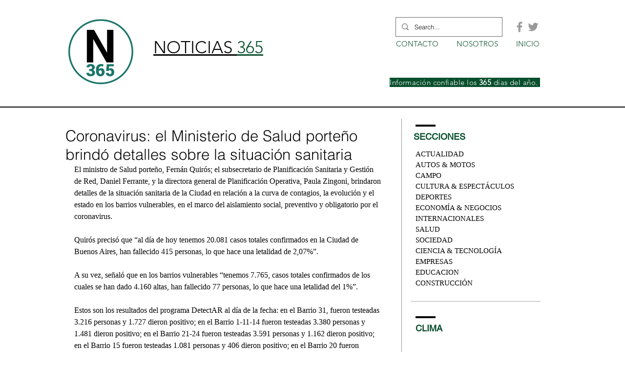

--- FILE ---
content_type: text/html; charset=utf-8
request_url: https://www.google.com/recaptcha/api2/aframe
body_size: 264
content:
<!DOCTYPE HTML><html><head><meta http-equiv="content-type" content="text/html; charset=UTF-8"></head><body><script nonce="JcPcpe0Jrb0vdKFC8d093A">/** Anti-fraud and anti-abuse applications only. See google.com/recaptcha */ try{var clients={'sodar':'https://pagead2.googlesyndication.com/pagead/sodar?'};window.addEventListener("message",function(a){try{if(a.source===window.parent){var b=JSON.parse(a.data);var c=clients[b['id']];if(c){var d=document.createElement('img');d.src=c+b['params']+'&rc='+(localStorage.getItem("rc::a")?sessionStorage.getItem("rc::b"):"");window.document.body.appendChild(d);sessionStorage.setItem("rc::e",parseInt(sessionStorage.getItem("rc::e")||0)+1);localStorage.setItem("rc::h",'1766343963603');}}}catch(b){}});window.parent.postMessage("_grecaptcha_ready", "*");}catch(b){}</script></body></html>